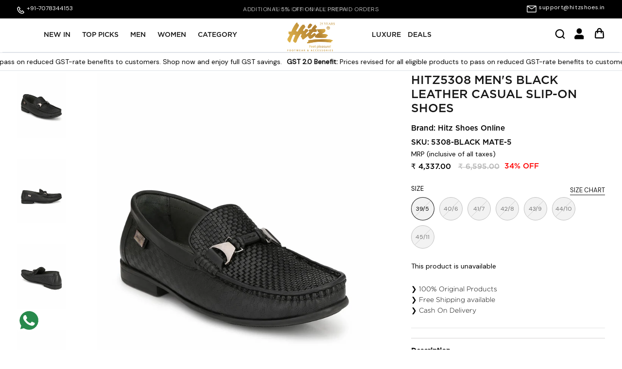

--- FILE ---
content_type: text/css
request_url: https://hitz.co.in/cdn/shop/t/16/assets/customized-styles.css?v=16217219470838934101768488423
body_size: -12
content:
.hometitle{margin-bottom:10px}#section-id-template--14187746558041__1634716664209a5d09,.collection-slider-row.use-alt-bg{padding-top:5px}.section-id-template--14187746558041__16347266152b08968c .hometitle{margin-bottom:35px}.section-id-template--14187746558041__16347969243bc0c63a .hometitle{display:none}#shopify-section-template--14187746558041__163472407986f3a540 .hometitle{padding-top:15px!important;padding-bottom:15px!important}.theme-product-reviews,.fera-productReviews-heading-header{display:none}.fera-productReviews-body,.fera-productReviews-heading-col2{display:none!important}#shopify-block-631f70af-4bc9-48c3-a3b8-1ae745d75d8f{margin-top:-50px!important}.fera-productReviews.fera-container--thin{margin-bottom:-35px!important}.fera-productReviews .fera-productReviews-heading{border-bottom:none!important}.collection-list-primary{margin-left:32px}.fera-widget-462430,.spr-header-title,.spr-summary-caption{display:none}.spr-container{border:none!important}.chat-content{bottom:85px!important}.copyright{margin-left:0}.section-footer__row__col img{margin-right:50px}#shopify-section-template--14187746558041__163472407986f3a540 .collection-list-primary{margin-left:10px}.template-search .collection-listing .product-list{margin-top:15px!important}.section-search-template .container p.align-center.cc-animate-init.-in.cc-animate-complete{margin-top:15px}#CollectionFilterForm .filter-group__item{padding-left:22px;font-size:13px;line-height:1.4em;padding-bottom:1px}@media (min-width: 480px){.cc-popup .cc-popup-content{height:400px}}@media only screen and (max-width: 480px){div#appikon-notification-bar{padding:12px 50px 12px 40px!important}div#appikon-close-notification{margin-right:-1em!important}}@media screen and (max-width: 768px){#shopify-section-main-contact .grid{display:block!important}#shopify-section-main-contact .medium-up--two-thirds{width:100%!important}#shopify-section-main-contact .medium-up--one-third{width:100%!important;padding-left:13px}#shopify-section-template--14187746558041__1634796483575ed77a .hometitle{margin-bottom:45px!important}#shopify-section-template--14187746558041__1634716664209a5d09 .hometitle{margin-bottom:30px!important}#shopify-section-template--14187746558041__1634716664209a5d09 .logo-list-container{padding-bottom:25px!important}.spr-summary{text-align:right!important}.section-footer__row__col img{margin-right:85px!important}.copyright{margin-left:75px!important}}
/*# sourceMappingURL=/cdn/shop/t/16/assets/customized-styles.css.map?v=16217219470838934101768488423 */


--- FILE ---
content_type: text/javascript
request_url: https://widget.spotii.me/v1/javascript/price-widget-new-design.js
body_size: 22688
content:
(function (win, doc) {
	var defaultConfig = {
		templateLine:
			'or ${number} cost-free payments of ${amount} with ${logo} ${info}',
		currency: 'AED',
		numberOfPayment: 4,
		targetXPath: '',
		renderToPath: '',
		price: null,
		forcedShow: false,
		colorArray: [],
		theme: 'default',
		minNote: '',
		howItWorksURL: 'https://www.spotii.me/how-it-works.html',
		merchantID: null
	};

	var renderLogo = function (stylesString, props) {
		return `<svg viewBox="0 0 575 156" version="1.1" xmlns="http://www.w3.org/2000/svg" xmlns:xlink="http://www.w3.org/1999/xlink"
        style="${stylesString}"><g id="Page-1" stroke="none" stroke-width="1" fill="none" fill-rule="nonzero">
            <path d="M93.4,42.68 L116.74,19.34 C102.292199,4.90544225 81.9818341,-2.03751498 61.7212349,0.532217389 C41.4606357,3.10194976 23.5267068,14.8955829 13.14,32.48 C39.0890855,17.1797853 72.1029078,21.3754119 93.4,42.68 Z"
        fill=${props.colorArray[0]}></path>
        <path d="M 23.33 112.75 L 0 136.08 C 14.4514 150.507 34.7594 157.445 55.0172 154.875 C 75.2749 152.306 93.2079 140.518 103.6 122.94 C 77.6485 138.237 44.6361 134.046 23.33 112.75 Z"
        fill=${props.colorArray[1]}></path>
        <path d="M93.4,42.68 L23.33,112.75 C44.6360832,134.04624 77.648524,138.237056 103.6,122.94 C118.900215,96.9909145 114.704588,63.9770922 93.4,42.68 Z"
              fill=${props.colorArray[0]}></path>
        <path d="M23.33,112.75 L93.4,42.68 C72.1029078,21.3754119 39.0890855,17.1797853 13.14,32.48 C-2.1570557,58.431476 2.03375993,91.4439168 23.33,112.75 Z"
        fill=${props.colorArray[1]}></path>
        <path d="M228,94.14 C228,108.71 216.85,122.94 194,122.94 C167.25,122.94 158.68,105.63 158,96.2 L180.12,92.2 C180.47,98.03 184.58,103.69 193.49,103.69 C200.18,103.69 203.44,100.09 203.44,96.32 C203.44,93.23 201.38,90.66 195.04,89.32 L185.27,87.09 C167.09,83.15 159.89,72.86 159.89,60.86 C159.89,45.26 173.61,32.57 192.64,32.57 C217.33,32.59 225.9,48 226.76,58 L205.15,61.95 C204.47,56.29 200.87,51.49 192.98,51.49 C187.98,51.49 183.72,54.4 183.72,58.86 C183.72,62.46 186.64,64.52 190.41,65.2 L201.72,67.43 C219.39,71 228,81.62 228,94.14 Z M425.84,77.72 C425.84,102.699839 405.589839,122.95 380.61,122.95 C355.630161,122.95 335.38,102.699839 335.38,77.72 C335.38,52.7401608 355.630161,32.49 380.61,32.49 C392.606555,32.4873468 404.112524,37.2517846 412.59537,45.7346302 C421.078215,54.2174759 425.842653,65.723445 425.84,77.72 Z M399.84,77.72 C399.84,65.99 391.24,56.49 380.64,56.49 C370.04,56.49 361.4,66 361.4,77.72 C361.4,89.44 370,98.94 380.61,98.94 C391.22,98.94 399.81,89.44 399.81,77.72 L399.84,77.72 Z M518.92,0 C511.740298,-4.39629938e-16 505.92,5.82029825 505.92,13 C505.92,20.1797017 511.740298,26 518.92,26 C526.099702,26 531.92,20.1797017 531.92,13 C531.92,9.55218563 530.550361,6.24558476 528.112388,3.80761184 C525.674415,1.36963892 522.367814,2.11117741e-16 518.92,0 Z M505.92,122.94 L532,122.94 L532,46.8 L505.89,32.48 L505.92,122.94 Z M561.94,49.7 C569.119702,49.7 574.94,43.8797017 574.94,36.7 C574.94,29.5202983 569.119702,23.7 561.94,23.7 C554.760298,23.7 548.94,29.5202983 548.94,36.7 C548.94,43.8797017 554.760298,49.7 561.94,49.7 Z M548.94,56.13 L548.94,122.94 L575,122.94 L575,70.45 L548.94,56.13 Z M447.18,32.48 L431.49,32.48 L431.49,58.64 L447.18,58.64 L447.18,94.21 C447.18,101.831403 450.208274,109.140506 455.598357,114.528714 C460.988441,119.916922 468.298598,122.942653 475.92,122.94 L488.92,122.940002 L488.92,96.88 L485.43,96.88 C478.69,96.88 473.23,90.88 473.23,83.4 L473.23,58.64 L488.92,58.64 L488.92,32.48 L473.24,32.48 L473.24,14.53 L447.1,0 L447.18,32.48 Z M265.33,115.93 L265.33,155.42 L239.26,141.1 L239.26,32.48 L265.33,32.48 L265.33,39.48 C271.920131,34.9262107 279.739582,32.4848123 287.75,32.48 C310.93,32.48 329.75,52.73 329.75,77.71 C329.75,102.69 310.96,122.94 287.75,122.94 C279.739292,122.927202 271.921215,120.482745 265.33,115.93 Z M265.33,78.45 C265.69,89.83 274.12,98.93 284.49,98.93 C295.1,98.93 303.7,89.43 303.7,77.71 C303.7,65.99 295.1,56.48 284.49,56.48 C274.12,56.48 265.69,65.59 265.33,76.96 L265.33,78.45 Z"
              fill=${props.colorArray[1]}></path></g></svg>`;
	};
	var isNumeric = function (source) {
		return !isNaN(parseFloat(source)) && isFinite(source);
	};
	var isAlphabet = function (e) {
		return /^[a-zA-Z()]+$/.test(e);
	};
	var parsePrice = function (source) {
		var priceStr = '',
			i = 0;
		for (; i < source.length; i += 1) {
			if (isNumeric(source[i]) || source[i] === '.') {
				if (i > 0 && source[i] === '.' && isAlphabet(source[i - 1])) {
					continue;
				}
				priceStr += source[i];
			}
		}
		return parseFloat(priceStr);
	};

	function applyStyles(node, styles) {
		var elementStyle = '';
		if (styles) {
			elementStyle += '.' + node.className + ' { ' + styles + ' }';
		}
		console.log(elementStyle);
		var css = elementStyle,
			head = document.head || document.getElementsByTagName('head')[0],
			style = document.createElement('style');

		head.appendChild(style);

		style.type = 'text/css';
		if (style.styleSheet) {
			// This is required for IE8 and below.
			style.styleSheet.cssText = css;
		} else {
			style.appendChild(document.createTextNode(css));
		}

		return node;
	}

	function getElement(selector) {
		var el;
		if (Array.isArray(selector)) {
			selector.find(function (cls) {
				el = document.querySelector(cls);
				return !!el;
			});
			return el;
		}
		return document.querySelector(selector);
	}

	function Popup(config) {
		this.config = config;
		this.hide = this.hide.bind(this);
		this.show = this.show.bind(this);
		this.onDocumentKeyDown = this.onDocumentKeyDown.bind(this);

		this.render();
	}
	Popup.prototype.renderContent = function () {
		defaultConfig.howItWorksURL = this.config.howItWorksURL;
		defaultConfig.theme = this.config.theme;
		//array structure = ["light-color-on-logo","spotii-text-color","icn-bckgrnd",
		// "icn-outline/spotii-popup__moto color", "spotii-popup__moto.b color"]
		switch (defaultConfig.theme) {
			default:
				defaultConfig.colorArray = [
					'#FFC4BE',
					'#FF4C44',
					'#FFEDED',
					'#FF4D4A',
					'#333'
				];
				break;
			case 'dark':
				defaultConfig.colorArray = [
					'#858585',
					'#333',
					'#85858559',
					'#333',
					'#858585'
				];
				break;
		}
		let middleText = ``;
		let numberOfPayment = this.config.numberOfPayment
		if (this.config.minNote != '') {
			middleText = `<p class="spotii-popup__statement" style="font-size:14px;" >${this.config.minNote}</p>`;
		} else {
			middleText = `<div></div>`;
		}
		var content = document.createElement('div');
		content.className = 'spotii-popup__content';
		var POPUP_CONTENT = `<div class="spotii-popup__inner"> <div class="spotii-popup__logo"> <svg viewBox="0 0 575 156" version="1.1" xmlns="http://www.w3.org/2000/svg" xmlns:xlink="http://www.w3.org/1999/xlink"> <path d="M93.4,42.68 L116.74,19.34 C102.292199,4.90544225 81.9818341,-2.03751498 61.7212349,0.532217389 C41.4606357,3.10194976 23.5267068,14.8955829 13.14,32.48 C39.0890855,17.1797853 72.1029078,21.3754119 93.4,42.68 Z" fill=${defaultConfig.colorArray[0]}></path> <path d="M23.33 112.75 L 0 136.08 C 14.4514 150.507 34.7594 157.445 55.0172 154.875 C 75.2749 152.306 93.2079 140.518 103.6 122.94 C 77.6485 138.237 44.6361 134.046 23.33 112.75 Z" fill=${defaultConfig.colorArray[1]}></path> <path d="M93.4,42.68 L23.33,112.75 C44.6360832,134.04624 77.648524,138.237056 103.6,122.94 C118.900215,96.9909145 114.704588,63.9770922 93.4,42.68 Z" fill=${defaultConfig.colorArray[0]}></path> <path d="M23.33,112.75 L93.4,42.68 C72.1029078,21.3754119 39.0890855,17.1797853 13.14,32.48 C-2.1570557,58.431476 2.03375993,91.4439168 23.33,112.75 Z" fill=${defaultConfig.colorArray[1]}></path> <path d="M228,94.14 C228,108.71 216.85,122.94 194,122.94 C167.25,122.94 158.68,105.63 158,96.2 L180.12,92.2 C180.47,98.03 184.58,103.69 193.49,103.69 C200.18,103.69 203.44,100.09 203.44,96.32 C203.44,93.23 201.38,90.66 195.04,89.32 L185.27,87.09 C167.09,83.15 159.89,72.86 159.89,60.86 C159.89,45.26 173.61,32.57 192.64,32.57 C217.33,32.59 225.9,48 226.76,58 L205.15,61.95 C204.47,56.29 200.87,51.49 192.98,51.49 C187.98,51.49 183.72,54.4 183.72,58.86 C183.72,62.46 186.64,64.52 190.41,65.2 L201.72,67.43 C219.39,71 228,81.62 228,94.14 Z M425.84,77.72 C425.84,102.699839 405.589839,122.95 380.61,122.95 C355.630161,122.95 335.38,102.699839 335.38,77.72 C335.38,52.7401608 355.630161,32.49 380.61,32.49 C392.606555,32.4873468 404.112524,37.2517846 412.59537,45.7346302 C421.078215,54.2174759 425.842653,65.723445 425.84,77.72 Z M399.84,77.72 C399.84,65.99 391.24,56.49 380.64,56.49 C370.04,56.49 361.4,66 361.4,77.72 C361.4,89.44 370,98.94 380.61,98.94 C391.22,98.94 399.81,89.44 399.81,77.72 L399.84,77.72 Z M518.92,0 C511.740298,-4.39629938e-16 505.92,5.82029825 505.92,13 C505.92,20.1797017 511.740298,26 518.92,26 C526.099702,26 531.92,20.1797017 531.92,13 C531.92,9.55218563 530.550361,6.24558476 528.112388,3.80761184 C525.674415,1.36963892 522.367814,2.11117741e-16 518.92,0 Z M505.92,122.94 L532,122.94 L532,46.8 L505.89,32.48 L505.92,122.94 Z M561.94,49.7 C569.119702,49.7 574.94,43.8797017 574.94,36.7 C574.94,29.5202983 569.119702,23.7 561.94,23.7 C554.760298,23.7 548.94,29.5202983 548.94,36.7 C548.94,43.8797017 554.760298,49.7 561.94,49.7 Z M548.94,56.13 L548.94,122.94 L575,122.94 L575,70.45 L548.94,56.13 Z M447.18,32.48 L431.49,32.48 L431.49,58.64 L447.18,58.64 L447.18,94.21 C447.18,101.831403 450.208274,109.140506 455.598357,114.528714 C460.988441,119.916922 468.298598,122.942653 475.92,122.94 L488.92,122.940002 L488.92,96.88 L485.43,96.88 C478.69,96.88 473.23,90.88 473.23,83.4 L473.23,58.64 L488.92,58.64 L488.92,32.48 L473.24,32.48 L473.24,14.53 L447.1,0 L447.18,32.48 Z M265.33,115.93 L265.33,155.42 L239.26,141.1 L239.26,32.48 L265.33,32.48 L265.33,39.48 C271.920131,34.9262107 279.739582,32.4848123 287.75,32.48 C310.93,32.48 329.75,52.73 329.75,77.71 C329.75,102.69 310.96,122.94 287.75,122.94 C279.739292,122.927202 271.921215,120.482745 265.33,115.93 Z M265.33,78.45 C265.69,89.83 274.12,98.93 284.49,98.93 C295.1,98.93 303.7,89.43 303.7,77.71 C303.7,65.99 295.1,56.48 284.49,56.48 C274.12,56.48 265.69,65.59 265.33,76.96 L265.33,78.45 Z" fill=${defaultConfig.colorArray[1]}></path> </svg> </div><p class="spotii-popup__moto"><b>Shop</b> now. <b>Live</b> now. <b>Pay</b> later.</p> ${middleText} </div><p class="spotii-popup__statement">Spread your purchase over ${numberOfPayment} cost-free instalments</p><div class="spotii-popup__row"><div class="spotii-popup__col"> <i class="spotii-popup__icon"><svg xmlns="http://www.w3.org/2000/svg" width="24" height="24" viewBox="0 0 24 24" fill="none" stroke=${defaultConfig.colorArray[3]} stroke-width="2" stroke-linecap="round" stroke-linejoin="round"><circle cx="12" cy="8" r="7"></circle><polyline points="8.21 13.89 7 23 12 20 17 23 15.79 13.88"></polyline></svg></i> <p class="spotii-popup__point-title">Quick and easy sign-up</p><p class="spotii-popup__point-text">Simply select Spotii at check-out and fill in a few pieces of basic information.</p></div><div class="spotii-popup__col"> <i class="spotii-popup__icon"><svg xmlns="http://www.w3.org/2000/svg" width="24" height="24" viewBox="0 0 24 24" fill="none" stroke=${defaultConfig.colorArray[3]} stroke-width="2" stroke-linecap="round" stroke-linejoin="round"><polygon points="13 19 22 12 13 5 13 19"></polygon><polygon points="2 19 11 12 2 5 2 19"></polygon></svg></i> <p class="spotii-popup__point-title">Instant approval and order completion</p><p class="spotii-popup__point-text">No extra wait! Your order ships right away without the immediate hit to your wallet.</p></div><div class="spotii-popup__col"> <i class="spotii-popup__icon"> <svg xmlns="http://www.w3.org/2000/svg" width="24" height="24" viewBox="0 0 24 24" fill="none" stroke=${defaultConfig.colorArray[3]} stroke-width="2" stroke-linecap="round" stroke-linejoin="round"><path d="M22 11.08V12a10 10 0 1 1-5.93-9.14"></path><polyline points="22 4 12 14.01 9 11.01"></polyline></svg> </i> <p class="spotii-popup__point-title">No more fees!</p><p class="spotii-popup__point-text">No interest. No hidden fees. No surprises. Pay nothing extra when you pay on time.</p></div></div><div class="spotii-popup__cta"> <a class="spotii-popup__button" href=${defaultConfig.howItWorksURL} target="_black" rel="nofollow noopener">Learn more</a> </div><div class="spotii-popup__footer"> * Applicable for purchases over AED 200 or SAR 200. You must be over 18, a resident of the U.A.E or K.S.A and meet additional eligibility criteria to qualify. Late fees may apply. Estimated payment amounts shown on product pages exclude taxes and shipping charges, which are added at checkout. <a href="https://www.spotii.me/terms-and-conditions.html">Click here</a> for complete terms and conditions. </div><div class="spotii-popup__close"><svg xmlns="http://www.w3.org/2000/svg" width="24" height="24" viewBox="0 0 24 24" fill="none" stroke=${defaultConfig.colorArray[3]} stroke-width="2" stroke-linecap="round" stroke-linejoin="round" class="feather feather-x"><line x1="18" y1="6" x2="6" y2="18"></line><line x1="6" y1="6" x2="18" y2="18"></line></svg></div></div>`;
		content.innerHTML = POPUP_CONTENT;
		return content;
	};
	Popup.prototype.renderCloseButton = function () {
		var button = document.createElement('div');
		button.className = 'spotii-popup__close';
		button.innerHTML =
			'<svg xmlns="http://www.w3.org/2000/svg" width="24" height="24" viewBox="0 0 24 24" fill="none" stroke="currentColor" stroke-width="2" stroke-linecap="round" stroke-linejoin="round" class="feather feather-x"><line x1="18" y1="6" x2="6" y2="18"></line><line x1="6" y1="6" x2="18" y2="18"></line></svg>';
		return button;
	};
	Popup.prototype.render = function () {
		var container = doc.createElement('div'),
			backdrop = doc.createElement('div'),
			styles = doc.createElement('style'),
			wrap = doc.createElement('div'),
			closeBtn,
			content;
		this.container = container;
		container.className = 'spotii-popup';
		defaultConfig.theme = this.config.theme;
		//array structure = ["light-color-on-logo","spotii-text-color","icn-bckgrnd",-
		// "icn-outline/spotti-popup__moto.b font","spotti-popup__moto.b font"]
		switch (defaultConfig.theme) {
			default:
				defaultConfig.colorArray = [
					'#FFC4BE',
					'#FF4C44',
					'#FFEDED',
					'#FF4D4A',
					'#333'
				];
				break;
			case 'dark':
				defaultConfig.colorArray = [
					'#858585',
					'#333',
					'#858585',
					'#333',
					'#858585'
				];
				break;
		}
		this.backdrop = backdrop;
		backdrop.className = 'spotii-popup__backdrop';
		backdrop.addEventListener('click', this.hide, false);
		container.appendChild(backdrop);
		this.wrap = wrap;
		wrap.className = 'spotii-popup__wrap';
		container.appendChild(wrap);
		this.content = content = this.renderContent();
		wrap.appendChild(content);
		this.closeBtn = closeBtn = this.renderCloseButton();
		closeBtn.addEventListener('click', this.hide, false);
		content.appendChild(closeBtn);
		this.styles = styles;
		var POPUP_CSS = `.spotii-popup{position:fixed;left:0;top:0;bottom:0;right:0;z-index:99998}.spotii-popup__backdrop{position:absolute;left:0;top:0;bottom:0;right:0;background:rgba(0,0,0,.5)}.spotii-popup__wrap{position:absolute;left:50%;top:50%;transform:translate3d(-50%,-50%,0);width:100%;max-width:754px}.spotii-popup__content{color:#333;font-size:16px;text-align:center;box-sizing:border-box;background:#fff;border-radius:16px;padding:40px 32px 24px;box-shadow:0 4px 15px rgba(0,0,0,.15)}.spotii-popup__close{color:#666;position:absolute;right:24px;top:24px;cursor:pointer}.spotii-popup__close:hover{color:#333}.spotii-popup__logo{width:160px;margin:0 auto 16px}.spotii-popup__moto{font-weight:700;font-size:1.25em;margin:0 0 8px;color:${defaultConfig.colorArray[4]}}.spotii-popup__moto b{color:${defaultConfig.colorArray[3]};}.spotii-popup__statement{color:#666;margin:0 0 20px}.spotii-popup__row{overflow:hidden;text-align:center}.spotii-popup__col{display:inline-block;vertical-align:top;width:230px;box-sizing:border-box;padding-left:12px;padding-right:12px;margin-bottom:40px}.spotii-popup__icon{display:inline-block;vertical-align:middle;padding:20px;background:${defaultConfig.colorArray[2]};border-radius:50%;margin-bottom:16px}.spotii-popup__icon svg{vertical-align:middle}.spotii-popup__point-title{font-weight:700;font-size:1em;line-height:1.375;min-height:2.75em;margin:0 0 8px}.spotii-popup__point-text{color:#666;line-height:1.5;font-size:.875em;margin:0}.spotii-popup__cta{margin:0 0 40px}.spotii-popup .spotii-popup__button,.spotii-popup .spotii-popup__button:active,.spotii-popup .spotii-popup__button:hover,.spotii-popup .spotii-popup__button:visited{display:inline-block;vertical-align:middle;color:#fff;font-weight:700;font-size:.875em;text-align:center;text-decoration:none;padding:12px 40px;border-radius:8px;background:${defaultConfig.colorArray[1]};cursor:pointer;transition:color 180ms ease,background 180ms ease}.spotii-popup .spotii-popup__button:hover{background:${defaultConfig.colorArray[0]}}.spotii-popup__footer{color:#999;font-size:.75em;margin:32px 0 0}.spotii-popup__footer a{color:#999}.spotii-animation-zoom-in{opacity:0;transform:scale(.9);transition:all .3s ease}.spotii-animation-zoom-in-enter{opacity:1;transform:scale(1)}@media (max-width:768px){.spotii-popup__wrap{position:relative;left:0;top:0;height:100%;transform:none;border-radius:0;overflow-y:auto}.spotii-popup__content{min-height:100%}}`;
		styles.innerHTML = POPUP_CSS;
		document.body.appendChild(styles);
		document.body.appendChild(container);
	};
	Popup.prototype.show = function () {
		var content = this.content;
		content.classList.add('spotii-animation-zoom-in');
		this.container.style.display = 'block';
		win.requestAnimationFrame(function () {
			content.classList.add('spotii-animation-zoom-in-enter');
		});
		document.addEventListener('keydown', this.onDocumentKeyDown, false);
	};
	Popup.prototype.hide = function () {
		var content = this.content;
		content.classList.remove(
			'spotii-animation-zoom-in',
			'spotii-animation-zoom-in-enter'
		);
		this.container.style.display = 'none';
		document.removeEventListener('keydown', this.onDocumentKeyDown, false);
	};
	Popup.prototype.onDocumentKeyDown = function (event) {
		if (event.keyCode === 27) {
			this.hide();
		}
	};
	Popup.prototype.destroy = function () {
		this.backdrop.removeEventListener('click', this.hide, false);
		this.closeBtn.removeEventListener('click', this.hide, false);
		document.removeEventListener('keydown', this.onDocumentKeyDown, false);
		this.container.parentElement.removeChild(this.container);
		this.styles.parentElement.removeChild(this.styles);
		this.container = null;
		this.backdrop = null;
		this.wrap = null;
		this.content = null;
		this.closeBtn = null;
		this.styles = null;
		this.show = null;
		this.hide = null;
		this.onDocumentKeyDown = null;
	};

	function Widget(config) {
		this.config = Object.assign({}, defaultConfig, config);
		this.config.templateLine = this.config.templateLine || '';
		this.timer = null;
		this.timerAttempts = 0;
		this.initated = false;
		this.init();
	}
	Widget.prototype.init = function () {
		var targetXPath = this.config.targetXPath,
			renderToPath = this.config.renderToPath,
			elPrice = getElement(targetXPath),
			price = this.config.price || (elPrice && elPrice.innerText),
			tagetContainer = renderToPath ? getElement(renderToPath) : elPrice,
			self = this;
		if (price) {
			this.initated = true;
			clearTimeout(this.timer);
			tagetContainer.appendChild(
				this.render({
					price: parsePrice(price),
					theme: this.config.theme,
					colorArray: this.config.colorArray,
					numberOfPayment: this.config.numberOfPayment,
					currency: this.config.currency
				})
			);
		} else if (this.timerAttempts < 10) {
			this.timerAttempts += 1;
			this.timer = window.setTimeout(function () {
				self.init();
			}, 1e3);
		}
	};
	Widget.prototype.renderLogo = function (props) {
		//array structure = ["light-color-on-logo","spotii-text-color"]
		switch (props.theme) {
			default:
				props.colorArray = ['#FFC4BE', '#FF4C44'];
				break;
			case 'dark':
				props.colorArray = ['#858585', '#333'];
				break;
		}
		var span = doc.createElement('span'),
			height = '1.25em',
			svgStyles ='max-height: 100%; vertical-align: text-bottom; height: ' + height;
			let responsiveStyle;
		if (window.matchMedia("(max-width: 920px)").matches) {
			responsiveStyle = "margin-left: 102px; transform: translate(0px,5px);";
			} else {
			responsiveStyle = "";
			}
			svgStyles += responsiveStyle;
		span.className = 'spotii-logo';
		applyStyles(span, '  height: ' + height + ';display: inline-block; ');
		span.innerHTML = renderLogo(svgStyles, props);
		return span;
	};
	Widget.prototype.renderInfo = function (props) {
		var span = doc.createElement('span');
		span.className = 'spotii-learnmore';
		applyStyles(
			span,
			'font-size: 0.8em;  text-decoration: underline; display:block;'
		);
		span.innerHTML = 'Learn more';
		return span;
	};
	Widget.prototype.renderAmount = function (props, styles) {
		var span = doc.createElement('span'),
			price = props.price || 0,
			numberOfPayment = props.numberOfPayment || defaultConfig.numberOfPayment,
			currency = props.currency,
			amount = (price / numberOfPayment)
				.toFixed(2)
				.replace(/\B(?=(\d{3})+(?!\d))/g, ',');
		span.className = 'spotii-price';

		applyStyles(span, styles);
		span.append(doc.createTextNode(currency + ' ' + amount));
		return span;
	};
	Widget.prototype.renderNode = function (nodeName, props) {
		if (nodeName === 'number') {
			return doc.createTextNode(this.config.numberOfPayment);
		}
		if (nodeName === 'amount') {
			return this.renderAmount(props);
		}
		if (nodeName === 'logo') {
			return this.renderLogo(props);
		}
		if (nodeName === 'info') {
			return this.renderInfo(props);
		}
	};
	Widget.prototype.render = function (props) {
		var tagRegex = /(\$\{[a-zA-Z]+\})/g,
			nodeSchema = this.config.templateLine.split(tagRegex),
			container = doc.createElement('div');
		container.className = 'spotii-product-widget';
		applyStyles(
			container,
			'font-size: 12px;font-weight: 300;line-height: 1.25;cursor: pointer;border-radius: 11px;background-color: #FFF2F1;padding: 10px 10px 10px 10px;box-shadow: 2px 3px 4px #ffe3e1;color:black'
		);
		nodeSchema.forEach(
			function (node) {
				var el;
				if (tagRegex.test(node)) {
					el = this.renderNode(node.slice(2, -1), props);
					el && container.appendChild(el);
				} else {
					el = doc.createTextNode(node);
					container.appendChild(el);
				}
			}.bind(this)
		);
		container.addEventListener('click', this.showPopup.bind(this), false);
		return container;
	};
	Widget.prototype.showPopup = function () {
		if (!this.popup) {
			this.popup = new Popup(this.config);
		}
		this.popup.show();
	};
	new Widget(doc.spotiiConfig || win.spotiiConfig);
})(window, document);
